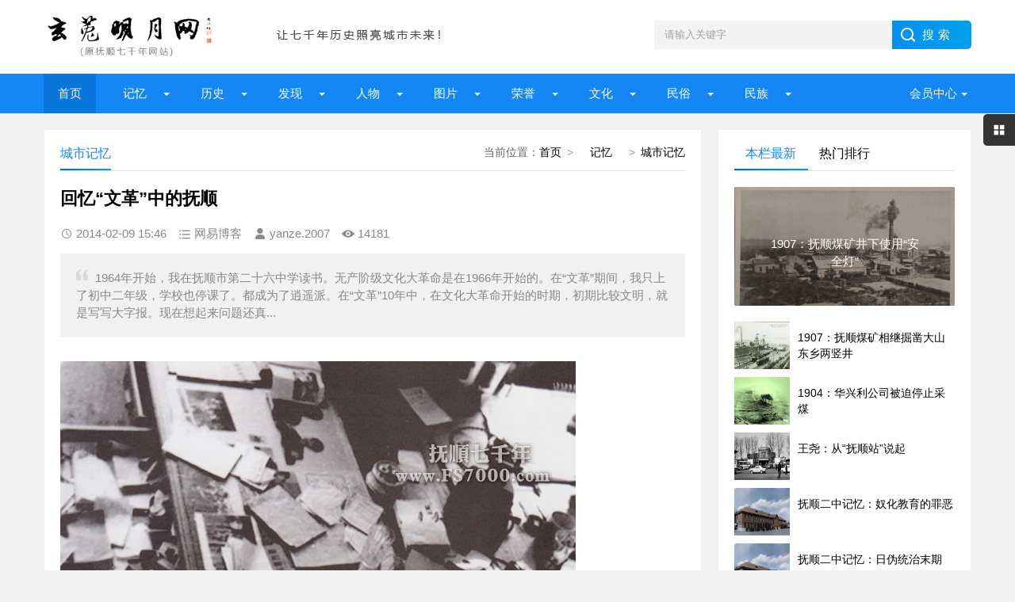

--- FILE ---
content_type: text/html; charset=UTF-8
request_url: http://fs7000.com/news/?9065.html
body_size: 10831
content:
<!DOCTYPE html>
<html lang="zh-CN" class="site_show">
<head>
	<meta charset="utf-8">
	<meta name="viewport" content="width=device-width, initial-scale=1">
	<title>回忆“文革”中的抚顺_玄菟明月网（原抚顺七千年网站）</title>
	<meta name="keywords" content="文革" />
	<meta name="description" content="1964年开始，我在抚顺市第二十六中学读书。无产阶级文化大革命是在1966年开始的。在“文革”期间，我只上了初中二年级，学校也停课了。都成为了逍遥派。在“文革”10年中，在文化大革命开始的时期，初期比较文明，就是写写大字报。现在想起来问题还真..." />
		<meta property="og:type" content="article" />
	<meta property="og:site_name" content="玄菟明月网（原抚顺七千年网站）" />
	<meta property="og:title" content="回忆“文革”中的抚顺" />
	<meta property="og:url" content="http://fs7000.com/news/?9065.html" />
	<meta property="og:image" content="http://www.fs7000.com/upFiles/infoImg/2012100871841513.JPG" />
	<meta property="og:description" content="1964年开始，我在抚顺市第二十六中学读书。无产阶级文化大革命是在1966年开始的。在“文革”期间，我只上了初中二年级，学校也停课了。都成为了逍遥派。在“文革”10年中，在文化大革命开始的时期，初期比较文明，就是写写大字报。现在想起来问题还真..." />
	<meta property="og:keywords" content="文革" />
	<meta property="og:release_date" content="2014-02-09 15:46:30" />

	<link rel="icon" href="../favicon.ico" type="image/x-icon" />
	<link rel="shortcut icon" href="../favicon.ico" type="image/x-icon" />
		<script>
	var webTypeName='show', webDataID='9065', dbPathPart='../', webPathPart='../', jsPathPart='../', wapUrl='../news/?9065.html';</script>
	<script src="../js/inc/jquery.min.js?v=6.95"></script>
	<script src="../js/inc/jquery-migrate.js?v=6.95"></script>
    <script src="../js/inc/clipboard.min.js?v=6.95"></script>
	<script src="../themes/q8xzr0xzyi253md3/js/common.js?v=6.95"></script>
	<script src="../cache/js/configJs.js?v=6.95&v2=20251125115542"></script>
	<script src="../cache/js/OTca.js?v=20251125181825"></script>
	<script src="../themes/q8xzr0xzyi253md3/js/main.js?v=6.95"></script>
	<!--[if lt IE 9]><script src="../themes/q8xzr0xzyi253md3/js/modernizr.js?v=6.95"></script><![endif]-->
	<link rel="stylesheet" href="../themes/q8xzr0xzyi253md3/css/uu_style.css?v=6.95" type="text/css" />
	<link rel="stylesheet" href="../cache/web/site.css?v=6.95" type="text/css" media="all" />
</head>
<body style="" >

<a name="toTop"></a>
<header>
	<div class="logo-section box clearfix">
		<div class="logo-item">
		    <div class="logo fl"><a href="../"><img src="../upFiles/images/202307090911592648.png" alt="玄菟明月网（原抚顺七千年网站）" title="玄菟明月网（原抚顺七千年网站）" class="logoImg" /></a></div>
		    <div class="logo-r-ca fl"><div class="ca21Style"><script type="text/javascript">OTca("ot021");</script></div></div>
	    </div>
	    <div class="search">
	    	<form id="referForm" name="referForm" method="get" action="" onsubmit="return CheckRefForm()">
				<input type="hidden" id="mudi2" name="mudi2" value="refer" />
				<input type="text" id="refContent" name="refContent" class="input_text" value="" />
				<select id="refMode" name="refMode" class="searchSelect" style="display:none">
					<option value="theme">站内搜索(标题)</option>
				</select>
	            <input name="Submit" class="input_submit" value="搜索" type="submit">
	        </form>
	    </div>
	</div>
	<div class="topnav">
	    <h2><a href="/">玄菟明月网（原抚顺七千年网站）</a></h2>
	    <nav>
	        <ul id="starlist" class="clearfix">
	        	<li><a href="../" style="" target="_self">首页</a>
</li><li class="menu"><a href="../news/?list_134.html" style="" target="_self">  记忆  </a>
<ul class="sub">
										<li><a href="../news/?list_133.html" target="_self" style="">抚顺知青</a></li>
										<li><a href="../news/?list_148.html" target="_self" style="">城市记忆</a></li>
										<li><a href="../news/?list_149.html" target="_self" style="">网友记忆</a></li>
										<li><a href="../news/?list_150.html" target="_self" style="">传记专栏</a></li></ul><span></span></li><li class="menu"><a href="../news/?list_136.html" style="" target="_self">  历史  </a>
<ul class="sub">
										<li><a href="../news/?list_153.html" target="_self" style="">古代抚顺</a></li>
										<li><a href="../news/?list_154.html" target="_self" style="">近代抚顺</a></li>
										<li><a href="../news/?list_155.html" target="_self" style="">当代抚顺</a></li></ul><span></span></li><li class="menu"><a href="../news/?list_137.html" style="" target="_self">&ensp;&ensp;发现&ensp;&ensp;</a>
<ul class="sub">
										<li><a href="../news/?list_48.html" target="_self" style="">古迹遗存</a></li>
										<li><a href="../news/?list_158.html" target="_self" style="">探索发现</a></li></ul><span></span></li><li class="menu"><a href="../news/?list_138.html" style="" target="_self">  人物  </a>
<ul class="sub">
										<li><a href="../news/?list_40.html" target="_self" style="">历史人物</a></li>
										<li><a href="../news/?list_53.html" target="_self" style="">当代人物</a></li>
										<li><a href="../news/?list_69.html" target="_self" style="">我与雷锋</a></li>
										<li><a href="../news/?list_92.html" target="_self" style="">人物档案</a></li>
										<li><a href="../news/?list_124.html" target="_self" style="">清前人物</a></li></ul><span></span></li><li class="menu"><a href="../news/?list_135.html" style="" target="_self">&ensp;&ensp;图片&ensp;&ensp;</a>
<ul class="sub">
										<li><a href="../news/?list_27.html" target="_self" style="">建筑风景</a></li>
										<li><a href="../news/?list_116.html" target="_self" style="">记忆碎片</a></li>
										<li><a href="../news/?list_151.html" target="_self" style="">记忆民生</a></li>
										<li><a href="../news/?list_152.html" target="_self" style="">工矿企业</a></li></ul><span></span></li><li class="menu"><a href="../news/?list_139.html" style="" target="_self">&ensp;&ensp;荣誉&ensp;&ensp;</a>
<ul class="sub">
										<li><a href="../news/?list_99.html" target="_self" style="">抚顺第一</a></li>
										<li><a href="../news/?list_100.html" target="_self" style="">抚顺之最</a></li>
										<li><a href="../news/?list_101.html" target="_self" style="">荣耀抚顺</a></li></ul><span></span></li><li class="menu"><a href="../news/?list_142.html" style="" target="_self">&ensp;&ensp;文化&ensp;&ensp;</a>
<ul class="sub">
										<li><a href="../news/?list_86.html" target="_self" style="">文化抚顺</a></li>
										<li><a href="../news/?list_87.html" target="_self" style="">今日抚顺</a></li>
										<li><a href="../news/?list_103.html" target="_self" style="">高尔山</a></li></ul><span></span></li><li class="menu"><a href="../news/?list_140.html" style="" target="_self">&ensp;&ensp;民俗&ensp;&ensp;</a>
<ul class="sub">
										<li><a href="../news/?list_49.html" target="_self" style="">故事传说</a></li>
										<li><a href="../news/?list_164.html" target="_self" style="">抚顺传说</a></li>
										<li><a href="../news/?list_165.html" target="_self" style="">抚顺故事</a></li>
										<li><a href="../news/?list_166.html" target="_self" style="">抚顺风俗</a></li></ul><span></span></li><li class="menu"><a href="../news/?list_141.html" style="" target="_self">&ensp;&ensp;民族&ensp;&ensp;</a>
<ul class="sub">
										<li><a href="../news/?list_32.html" target="_self" style="">萨满文化</a></li>
										<li><a href="../news/?list_43.html" target="_self" style="">满族风俗</a></li>
										<li><a href="../news/?list_45.html" target="_self" style="">满族旗袍</a></li>
										<li><a href="../news/?list_131.html" target="_self" style="">满族文化</a></li>
										<li><a href="../news/?list_167.html" target="_self" style="">满族故事</a></li>
										<li><a href="../news/?list_169.html" target="_self" style="">满族传说</a></li></ul><span></span></li>
	            <li class="menu userItem" id="topUserBox"></li>
	        </ul>
	    </nav>
	    <h2 id="mnavh"><span class="navicon"></span></h2>
	</div>
  	<div class="is-search"><section class="clearfix"><i></i>搜索</section></div>
	<div class="search-page">
	    <div class="go-left"></div>
	    <div class="search clearfix">
        	<form id="referForm" name="referForm" method="get" action="" onsubmit="return CheckRefForm2()">
				<input type="hidden" id="mudi2" name="mudi2" value="refer" />
	            <input name="refContent2" class="input_text" id="refContent2" value="" type="text">
	            <select id="refMode" name="refMode" class="searchSelect" style="display:none">
					<option value="theme">站内搜索(标题)</option>
				</select>
	            <input name="Submit" class="input_submit" value="搜索" type="submit">
	        </form>
	    </div>
	</div>
</header>
<article><script src="../themes/q8xzr0xzyi253md3/js/hc-sticky.js?v=6.95"></script>
<input type="hidden" id="contentImgMaxWidth" name="contentImgMaxWidth" value="780" />
<div class="left-box">
	<div class="whitebg clearfix mt20">
		<div class="news-title">
			<span class="weizhi"><span class="font2_1 pointFontClass">当前位置：</span><a href="../">首页</a>&ensp;&gt;&ensp;<a href="../news/?list_134.html" target="_self">  记忆  </a>&ensp;&gt;&ensp;<a href="../news/?list_148.html" target="_self">城市记忆</a></span>
        	<h2>城市记忆</h2>
      	</div>
		<div class="ad ad-big"><div class="ca16Style"><script type="text/javascript">OTca("ot016");</script></div></div>
 	 	<div class="newstext-box">
 	 		
			<input type="hidden" id="dataType" name="dataType" value="news" />
			<input type="hidden" id="isReply" name="isReply" value="1" />
			<input type="hidden" id="infoID" name="infoID" value="9065" />
			<input type="hidden" id="isUserCheck" name="isUserCheck" value="0" />
			<input type="hidden" id="isEnc" name="isEnc" value="0" />
			<input type="hidden" id="voteMode" name="voteMode" value="11" />
			<input type="hidden" id="pageValue" name="pageValue" value="1" />
			
        	<h1 class="news-title-h1">回忆“文革”中的抚顺</h1>
        	<div class="picview-other"> 
        		<span class="po-date">2014-02-09 15:46</span>        		<span class="po-classname">网易博客</span>				<span class="po-from">yanze.2007</span> 
        		<span class="po-view" id="infoReadNum">14181</span> 
        	</div>
        	          	<div class="smalltext"><i></i>1964年开始，我在抚顺市第二十六中学读书。无产阶级文化大革命是在1966年开始的。在“文革”期间，我只上了初中二年级，学校也停课了。都成为了逍遥派。在“文革”10年中，在文化大革命开始的时期，初期比较文明，就是写写大字报。现在想起来问题还真...<br /></div>            
        	<div class="newstext" id="newsContent"><div><div><img alt="文G期间打砸抢后的现场" title="文G期间打砸抢后的现场" border="0" src="../upFiles/infoImg/2012100872144969.JPG" style="font-family:宋体;line-height:25px;" /><br style="font-family:宋体;line-height:25px;" />
<div style="font-family:宋体;line-height:25px;text-align:center;">打砸抢后的现场照片（抚顺）</div>
</div>
<div><br />
</div>
<div>　　1964年开始，我在抚顺市第二十六中学读书。无产阶级文化大革命是在1966年开始的。在“文G”期间，我只上了初中二年级，学校也停课了。都成为了逍遥派。在“文G”10年中，在文化大革命开始的时期，初期比较文明，就是写写大字报。现在想起来问题还真不少，当时，学校也控制不了无产阶级文化大革命的情况，一会是这样，一会是那样，号召全体老师和学生写大字报。“文G”中，大字报在第二十六中学校里到处都是，在教室里、在走廊中，都用铁丝拉好线，然后把大字报都粘贴在了上面。在大字报中既有老师的为人表现，也有诽谤的词语。同学们对此只能是敢怒不敢言。等待着上面的安排。我在中学期间，一直担任班长，学习委员。当时和全班同学一道搞好“文G”。但在实际中，并不象我们想象的那样。</div>
<div><br />
</div>
<div>　　在文G中的红卫兵，在串联后就自行解散了。在文G中，学校成立了专政队，老师和学生都相继成立了群众组织。我便脱离了学校，回家帮助母亲做家务。一直等到知识青年上山下乡。尽管自己不太成熟，但对武斗是挺反感的，记得当时返校时看到有些学生打老师把木棍都打断了，为此，我曾经找过军代表，问怎样解释“对待犯人也要废止肉刑”，这句话。他们回答说：“群众运动嘛，不能泼冷水”。在学校里，“文G”就是这样。</div>
<div><br />
</div>
<div>
			<div class="clr"></div>
			<div style="margin:0 auto; width:100%; overflow:hidden; text-align:center;" class="caClass">
				<div class="ca22Style"><script type="text/javascript">OTca("ot022");</script></div>
			</div>
			<div class="clr"></div>
			<table align="center" cellpadding="0" cellspacing="0" class="pageNavBox list"><tr><td><div><span>上一页</span></div><div><span class="sel">1</span></div><div><a href="../news/?9065_2.html">2</a></div><div><a href="../news/?9065_3.html">3</a></div><div><a href="../news/?9065_2.html">下一页</a></div></td></tr></table>
			<div class="clr"></div>
			</div><div id="newsEncCont" class="clrFix"></div></div></div>
            <div><section data-id="14" class="135editor">
<blockquote style="border-width:1px 1px 1px 5px;border-style:solid;border-color:#eeeeee #eeeeee #eeeeee #9f887f;border-radius:3px;padding:10px;margin:10px 0px;">
	<p>
		<span style="font-family:'Microsoft YaHei';"><b>免责声明</b>：<span style="color:#00CC99;">本网站是公益网站，一部分文章、图片、视频来源于其它媒介，文章内容属于原作者的观点表达，不一定代表本网站观点。本网站不承担任何法律责任。如有任何侵犯个人权益和版权问题，请联系我们及时删除!</span></span> 
	</p>
</blockquote>
</section>
<p>
	<br />
</p>
<p>
	<br />
</p></div>
            <div class="keywords"><span class="font2_2">标签：</span><a href="../news/?list_mark-%E6%96%87%E9%9D%A9.html" class="font1_2d" target="_blank">文革</a>&ensp;&ensp;</div>
            <div class="ca10Style"><script type="text/javascript">OTca("ot010");</script></div>
            <div class="diggit" id="voteBox"></div>			<div class="share">
				<div class="share-text">
					<p>转载请说明来源于"玄菟明月网（原抚顺七千年网站）"</p>
					<p>本文地址：<a href="http://fs7000.com/news/?9065.html">http://fs7000.com/news/?9065.html</a></p>
				</div>
			</div>
			        	<div class="info-pre-next">
          		<ul>
                  	<li><span>上一篇:<a href="../news/?9066.html">从无到有忆环保</a></span></li>
                    <li><span>下一篇:<a href="../news/?9042.html">姜斌：说说这些老照片背后的故事</a></span></li>
            	</ul>
        	</div>      	</div>
    </div>
        <div class="ad ad-big"><div class="ca25Style"><script type="text/javascript">OTca("ot025");</script></div></div>
    <div class="otherlink whitebg mt20">
      	<div class="news-title"><h2>相关文章</h2></div>
      	<ul>
      		
					<li>
						<div class="fr">&ensp;02-05</div>
						<a href="../news/?9057.html" class="font1_1" style="font-weight:bold;" target="_blank" title="伊藤博文离开抚顺两天后被安重根刺杀">伊藤博文离开抚顺两天后被安重根刺杀</a>
					</li>
					
					<li>
						<div class="fr">&ensp;02-05</div>
						<a href="../news/?9045.html" class="font1_1" style="" target="_blank" title="1980年抚顺盲聋哑学校合影">1980年抚顺盲聋哑学校合影</a>
					</li>
					
					<li>
						<div class="fr">&ensp;02-05</div>
						<a href="../news/?9044.html" class="font1_1" style="" target="_blank" title="一组抚顺电影院的电影海报">一组抚顺电影院的电影海报</a>
					</li>
					
					<li>
						<div class="fr">&ensp;02-02</div>
						<a href="../news/?9036.html" class="font1_1" style="" target="_blank" title="抚顺老明信片（彩色）">抚顺老明信片（彩色）</a>
					</li>
					
					<li>
						<div class="fr">&ensp;02-02</div>
						<a href="../news/?9035.html" class="font1_1" style="" target="_blank" title="抚顺城门煤矿工厂街市">抚顺城门煤矿工厂街市</a>
					</li>
					
					<li>
						<div class="fr">&ensp;02-02</div>
						<a href="../news/?9034.html" class="font1_1" style="" target="_blank" title="抚顺名胜（小贝绘叶书）">抚顺名胜（小贝绘叶书）</a>
					</li>
					
					<li>
						<div class="fr">&ensp;12-30</div>
						<a href="../news/?9024.html" class="font1_1" style="font-weight:bold;" target="_blank" title="我在战犯管理所五十年(下)">我在战犯管理所五十年(下)</a>
					</li>
					
					<li>
						<div class="fr">&ensp;12-30</div>
						<a href="../news/?9023.html" class="font1_1" style="font-weight:bold;" target="_blank" title="我在战犯管理所五十年(上)">我在战犯管理所五十年(上)</a>
					</li>
					
      	</ul>
    </div>    
    	    <div class="ca26Style"><script type="text/javascript">OTca("ot026");</script></div>
    <div class="pinglun-box whitebg mt20">
      	<div class="news-title"><h2>文章评论</h2></div>
        <a id="scroll_reply" name="scroll_reply"></a>
        <a id="backAjaxNavHeader" href="#scroll_reply"></a>
        <div class="post_comments">
            <div class="replyBox">
                                                    <div id="lastReplyBox"></div>
                <div id="replyList"></div>
                                    <div id="replyWrite"></div>
                                                </div>
        </div>
    </div></div>
<aside class="side-section right-box">
    <div class="ad ad-small ca15Style"><script type="text/javascript">OTca("ot011");</script></div>
    <div class="side-tab mt20">
        <ul id="sidetab">
            <li class="sidetab-current">本栏最新</li>
            <li>热门排行</li>        </ul>
        <div id="sidetab-content">
            <section>
                <div class="tuijian">
                                        <section class="topnews imgscale"><a href="../news/?14916.html" target="_blank"><img src="../upFiles/infoImg/2023050671121601.jpg"  onerror='this.src="../themes/q8xzr0xzyi253md3/images/noPic.gif";' alt="1907：抚顺煤矿井下使用“安全灯”" title="1907：抚顺煤矿井下使用“安全灯”"><span>1907：抚顺煤矿井下使用“安全灯”</span></a></section><ul><li><a href="../news/?14915.html" target="_blank"><i><img src="../upFiles/infoImg/2018091477452785.jpg" onerror='this.src="../themes/q8xzr0xzyi253md3/images/noPic.gif";' alt="1907：抚顺煤矿相继掘凿大山东乡两竖井" title="1907：抚顺煤矿相继掘凿大山东乡两竖井"></i><p style="">1907：抚顺煤矿相继掘凿大山东乡两竖井</p></a></li><li><a href="../news/?14914.html" target="_blank"><i><img src="../upFiles/infoImg/2018091477352313.jpg" onerror='this.src="../themes/q8xzr0xzyi253md3/images/noPic.gif";' alt="1904：华兴利公司被迫停止采煤" title="1904：华兴利公司被迫停止采煤"></i><p style="">1904：华兴利公司被迫停止采煤</p></a></li><li><a href="../news/?14809.html" target="_blank"><i><img src="../upFiles/infoImg/20250603/202506032051501257.jpg" onerror='this.src="../themes/q8xzr0xzyi253md3/images/noPic.gif";' alt="王尧：从“抚顺站”说起" title="王尧：从“抚顺站”说起"></i><p style="">王尧：从“抚顺站”说起</p></a></li><li><a href="../news/?14710.html" target="_blank"><i><img src="../upFiles/infoImg/20240726/202407261826492166.jpg" onerror='this.src="../themes/q8xzr0xzyi253md3/images/noPic.gif";' alt="抚顺二中记忆：奴化教育的罪恶" title="抚顺二中记忆：奴化教育的罪恶"></i><p style="">抚顺二中记忆：奴化教育的罪恶</p></a></li><li><a href="../news/?14709.html" target="_blank"><i><img src="../upFiles/infoImg/20240726/202407261826492166.jpg" onerror='this.src="../themes/q8xzr0xzyi253md3/images/noPic.gif";' alt="抚顺二中记忆：日伪统治末期" title="抚顺二中记忆：日伪统治末期"></i><p style="">抚顺二中记忆：日伪统治末期</p></a></li></ul>                </div>
            </section>
                        <section>
                <div class="paihang">
                                        <section class="topnews imgscale"><a href="../news/?7815.html" target="_blank"><img src="../upFiles/infoImg/coll/20130123/OT20130123140547320.jpg" onerror='this.src="../themes/q8xzr0xzyi253md3/images/noPic.gif";' alt="武斗：成长旅途中挥之不去的阴影" title="武斗：成长旅途中挥之不去的阴影"><span>武斗：成长旅途中挥之不去的阴影</span></a></section><ul><li><i></i><a href="../news/?7684.html" target="_blank" title="怀念爸爸（难得的民生档案）" style="">怀念爸爸（难得的民生档案）</a></li><li><i></i><a href="../news/?9223.html" target="_blank" title="盘点建国后抚顺破获的部分重大刑事案件" style="font-weight:bold;">盘点建国后抚顺破获的部分重大刑事案件</a></li><li><i></i><a href="../news/?9213.html" target="_blank" title="再谈四十多年前的“八三工程”" style="font-weight:bold;color:#ff0000;">再谈四十多年前的“八三工程”</a></li><li><i></i><a href="../news/?11456.html" target="_blank" title="抚顺百年历史上九个“鸡年”都发生了哪些大事？" style="">抚顺百年历史上九个“鸡年”都发生了哪些大事？</a></li><li><i></i><a href="../news/?8152.html" target="_blank" title="抚顺的电车（一）" style="">抚顺的电车（一）</a></li><li><i></i><a href="../news/?8154.html" target="_blank" title="抚顺的电车（三）" style="">抚顺的电车（三）</a></li><li><i></i><a href="../news/?10812.html" target="_blank" title="[25]龙凤地区最悲催的时刻——龙凤矿破产" style="">[25]龙凤地区最悲催的时刻——龙凤矿破产</a></li><li><i></i><a href="../news/?6613.html" target="_blank" title="看电影：使我们的蹉跎年华不寂寞" style="">看电影：使我们的蹉跎年华不寂寞</a></li></ul>                </div>
            </section>        </div>
    </div>
    <div class="ad ad-small ca15Style"><script type="text/javascript">OTca("ot015");</script></div>
        <div class="whitebg suiji mt20">
        <h2 class="side-title">随机推荐</h2>
                <ul><li><a href="../news/?6781.html" target="_blank" title="柳文科：一个工人问我：&#34;你不是死了吗？&#34;" style="">柳文科：一个工人问我："你不是死了吗？"</a></li><li><a href="../news/?14700.html" target="_blank" title="抚顺二中记忆：抚顺二中成立与初创阶段" style="">抚顺二中记忆：抚顺二中成立与初创阶段</a></li><li><a href="../news/?12963.html" target="_blank" title="山林队“双山”投靠日寇反正 擒获日军百余人" style="font-weight:bold;">山林队“双山”投靠日寇反正 擒获日军百余人</a></li><li><a href="../news/?6770.html" target="_blank" title="刘振山：1943年霍乱在抚顺蔓延" style="">刘振山：1943年霍乱在抚顺蔓延</a></li><li><a href="../news/?8954.html" target="_blank" title="段志清:抚顺解放战斗经过" style="font-weight:bold;">段志清:抚顺解放战斗经过</a></li><li><a href="../news/?10431.html" target="_blank" title="[07]龙凤地区最早的医院——龙凤“小医院”" style="">[07]龙凤地区最早的医院——龙凤“小医院”</a></li><li><a href="../news/?12639.html" target="_blank" title="卢然：昙花一现的抚顺“鸿鹄”牌自行车" style="">卢然：昙花一现的抚顺“鸿鹄”牌自行车</a></li><li><a href="../news/?11162.html" target="_blank" title="抚顺集邮之最（三）——邮集获奖沾金挂银" style="">抚顺集邮之最（三）——邮集获奖沾金挂银</a></li><li><a href="../news/?12848.html" target="_blank" title="特殊工人回忆：地下交通站营救特殊工人" style="">特殊工人回忆：地下交通站营救特殊工人</a></li></ul>    </div>
    <div class="ad ad-small ca12Style"><script type="text/javascript">OTca("ot012");</script></div>
</aside><script>
    AjaxGetDeal("../deal_js.php?mudi=newsDeal&dataID=9065&isNoReturn=1");
</script>
	
</article> 
<footer>
    <div class="footer box">
        <div class="endnav">
        	<p><a href="../news/?web_6.html" style="" class="font1_1">联系我们</a>&ensp;-&ensp;<a href="../news/?web_7.html" style="" class="font1_1">网站合作</a>&ensp;-&ensp;<a href="../news/?web_5.html" style="" class="font1_1">关于我们</a>&ensp;-&ensp;<a href="../sitemap.html" style="" class="font1_1" target="_blank">网站地图</a>&ensp;-&ensp;<a href="../message.php" style="" class="font1_1" target="_blank">给我留言</a>&ensp;-&ensp;<a href="http://www.fs7000.com/usersCenter.php?mudi=userCenter" style="" class="font1_1" target="_blank">投稿中心</a>&ensp;-&ensp;<a href="../news/?web_39.html" style="" class="font1_1">申请专栏</a>&ensp;-&ensp;<a href="http://www.fs7000.com/news/announ/201205/4336.html" style="" class="font1_1" target="_blank">手机访问</a></p>
        	<div style="text-align:center;">
	Copyright @ 2012-2020 fs7000.com All Right Reserved Powered by <br />
玄菟明月网 版权所有
</div>
<p style="text-align:center;">
	本网站独立运营，与任何机构无关
</p>
<p style="text-align:center;">
	<img src="http://www.fs7000.com/upFiles/infoImg/202307101224362877.jpg" border="0" />&nbsp;&nbsp;<img src="http://www.fs7000.com/upFiles/infoImg/202307101225109998.jpg" border="0" /><br />
<span style="font-size:12px;">闲话大潦官方公众号&nbsp; &nbsp; &nbsp;网站编辑&nbsp; &nbsp; &nbsp;</span> 
</p>
<p style="text-align:center;">
	<span style="font-size:12px;"><a href="https://www.12377.cn/" target="_blank"><span style="color:#ffffff;">有害信息举报</span></a><span style="color:#ffffff;"> | </span><a href="http://www.wenming.cn/" target="_blank"><span style="color:#ffffff;">文明网 传播文明</span></a><span style="color:#ffffff;"> | </span><a href="https://beian.miit.gov.cn/#/Integrated/index" target="_blank"><span style="color:#ffffff;">ICP域名备案查询</span></a><br />
</span> 
</p>&ensp;&ensp;<a href="http://www.beian.gov.cn/portal/registerSystemInfo?recordcode=21041102000404" target="_blank"><img src="../inc_img/beian.png" style="margin-bottom:-5px;" />辽公网安备21041102000404</a>&ensp;&ensp;<a href="https://beian.miit.gov.cn/" target="_blank">辽ICP备2022000827号</a><script type="text/javascript" src="//js.users.51.la/21904925.js"></script>
        </div>
    </div>
</footer>
<div class="toolbar-open"></div>
<div class="toolbar">
    <div class="toolbar-close"><span id="closed"></span></div>
    <div class="toolbar-nav">
        <ul id="toolbar-menu">
            <li class="right-userbox"><i class="side-icon-user"></i>
                <section>
                    <div class="userinfo">
                        <li id="loginRight"></li>
                    </div>
                </section>
            </li>
            <li><i class="side-icon-qq"></i>
                <section class="qq-section">
                    <div class="qqinfo">
                        <a href="https://jingyan.baidu.com/article/2a13832881ba9e074a134f26.html" target="_blank">交流群（停）</a>
                        <a href="https://jingyan.baidu.com/article/2a13832881ba9e074a134f26.html" target="_blank">交流群（停）</a>
                        <a href="http://wpa.qq.com/msgrd?v=3&uin=26584054&site=qq&menu=yes" target="_blank">总编辑QQ</a>
                    </div>
                </section>
            </li>
            <li><i class="side-icon-weixin"></i>
                <section class="weixin-section">
                    <div class="weixin-info">
                        <p>个人微信扫码</p>
                        <img src="../themes/q8xzr0xzyi253md3/images/wx.png" alt="微信二维码">
                        <p class="text12">工作时间</p>
                        <p class="text12">周一至周日 9:00-21:00</p>
                    </div>
                </section>
            </li>
        </ul>
    </div>
</div>
<div class="endmenu">
    <ul>
        <li><a href="../"><i class="iconfont icon-shouye"></i>首页</a></li>
        <li><a href="../news/?list_new.html"><i class="iconfont icon-navicon-wzgl"></i>最新</a></li>
        <li><a href="../message.php"><i class="iconfont icon-fenlei"></i>留言</a></li>
        <li><a href="../usersCenter.php"><i class="iconfont icon-My"></i>我的</a></li>
    </ul>
</div>
<a href="javascript:void(0);" title="返回顶部" class="icon-top"></a>
<span class="caClass ca19Style"><script type="text/javascript">OTca("ot019");</script></span>

<script src="../themes/q8xzr0xzyi253md3/js/newsShow.js?v=6.95"></script>
<script>JsWriteBottom();</script>
</body>
</html>

--- FILE ---
content_type: text/html; charset=UTF-8
request_url: http://fs7000.com/deal_js.php?mudi=newsDeal&dataID=9065&isNoReturn=1&_=1768884809438
body_size: 146
content:
/* +11 */
